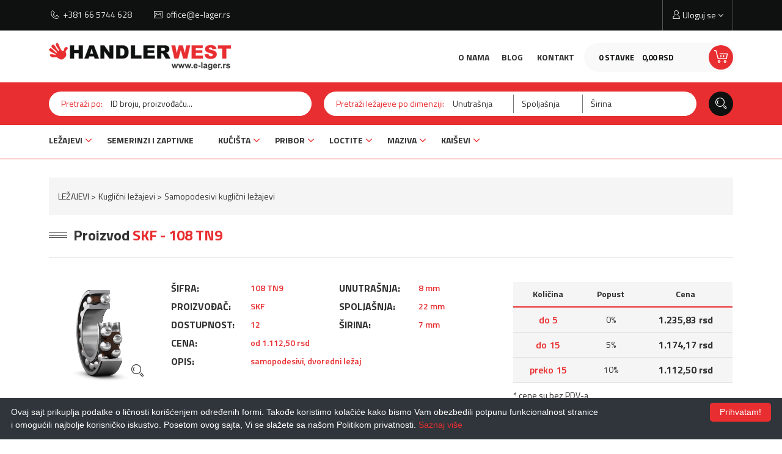

--- FILE ---
content_type: text/html; charset=UTF-8
request_url: https://www.e-lager.rs/sr/proizvod/skf-108tn9skf
body_size: 8183
content:


<!DOCTYPE html>
<html>
<head>
    <meta http-equiv="content-type" content="text/html; charset=utf-8">
    <meta name="viewport" content="width=device-width, initial-scale= 1.0, user-scalable=no">

    <!-- page title -->
    <title>
                    108 TN9 SKF ležaj, samopodesivi, dvoredni            </title>

    <!-- page description -->
    <meta name="description" content="108 TN9 SKF ležaj, Samopodesivi kuglični ležajevi, Unutrašnja: 8 mm, Spoljašnja: 22 mm, Širinia: 7 mm">

    <!-- open graph related tags -->
            <meta property="og:title" content="108 TN9 SKF ležaj, samopodesivi, dvoredni">
    
            <meta property="og:description" content="108 TN9 SKF ležaj, Samopodesivi kuglični ležajevi, Unutrašnja: 8 mm, Spoljašnja: 22 mm, Širinia: 7 mm">
    
            <meta property="og:image" content="https://www.e-lager.rs/uploads/store/categories/images/samopodesivi-kuglicni-lezajevi.webp">
    
            <meta property="og:url" content="https://www.e-lager.rs/sr/proizvod/skf-108tn9skf">
    
    <!--    <meta name="keywords" content="--><!--">-->
    <meta name="copyright" content="nbgteam">
    <meta name="Robots" content="index, follow">

    
    <link href="https://fonts.googleapis.com/css?family=Open+Sans|Raleway:400,600,700,800" rel="stylesheet">
    <link href="https://fonts.googleapis.com/css?family=Titillium+Web:300,400,600,700&amp;subset=latin-ext" rel="stylesheet">


    <!-- CSS FILES -->
    <link href="https://www.e-lager.rs/assets/css/style.css" rel="stylesheet">
    <link href="https://www.e-lager.rs/assets/css/custom.css" rel="stylesheet">

    <!--FAVICON SETTINGS-->
    <link rel="shortcut icon" href="https://www.e-lager.rs/favicon.ico?v=1769095288" type="image/x-icon"  media="all">
    <link rel="alternate" type="application/rss+xml" title="RSS" href="https://www.e-lager.rs/pages/rss/sr">

    <!-- custom header (from settings) -->
    <!-- Google tag (gtag.js) -->
<script async src="https://www.googletagmanager.com/gtag/js?id=UA-120061750-1"></script>
<script>
  window.dataLayer = window.dataLayer || [];
  function gtag(){dataLayer.push(arguments);}
  gtag('js', new Date());

  gtag('config', 'UA-120061750-1');
</script>

<!-- Google tag (gtag.js) -->
<script async src="https://www.googletagmanager.com/gtag/js?id=G-TQKQYZTRL3"></script>
<script>
  window.dataLayer = window.dataLayer || [];
  function gtag(){dataLayer.push(arguments);}
  gtag('js', new Date());

  gtag('config', 'G-TQKQYZTRL3');
</script></head>

<body>

<div class="remodal-bg"> <!--closed in footer-->

    <header id="header">
        <!--top section in header-->
        <section class="top">
            <div class="container">
                <!--left part (shop contact)-->
                <div class="contact">
                    <div id="b-header-phone"></div>
                    <div id="b-header-email"></div>
                </div>
            </div>
        </section>

        <section class="main">
            <div class="container">
                <div class="position-helper">
                    <!--left part (logo)-->
                    <div class="logo">
                        <a href="https://www.e-lager.rs/sr">
                            <p>
	<img alt="" height="45" src="https://www.e-lager.rs/uploads/useruploads/Photos/logo.png" width="298" /></p>
                        </a>
                    </div>

                    <div class="right-block">
                        <a id="responsive-menu-button" href="#sidr-main">
                            <span></span>
                            <span></span>
                            <span></span>
                            <span></span>
                        </a>
                        <div class="shop-cart">
                            <div class="c-drop-holder" data-drop="holder" id="shop-cart">
    <div class="cart-preview c-drop-trigger" data-drop="trigger">
        <div class="data">
            <span class="items-qty">0 <span>Stavke</span></span>
            <span class="total-price">0,<span class="price_decimal">00</span> <span class="price_currency">RSD</span></span>
        </div>
        <div class="cart-icon"><span class="icon icon-ShoppingCart"></span></div>
    </div>


    <div class="c-drop-content shop-cart-products" data-drop="content">
        <div class="bg-helper">
                            <div class="empty-cart"><span>Vaša korpa je prazna</span></div>
                    </div>
    </div> <!-- #shop_cart -->
</div>
                        </div>
                        <div class="user-holder">
                            <div class="account c-drop-holder" data-drop="holder">
    <a class="c-drop-trigger" data-drop="trigger">
        <span class="icon icon-User"></span>
        <span class="text">
                    Uloguj se                </span>
        <span class="fa fa-angle-down"></span>
    </a>

    <div class="c-drop-content" data-drop="content">
        <div class="content-holder">
            <div class="bg-helper">
                                    <!--user log in-->
                    <p class="heading">Uloguj se</p>
                    <div class="login-form-holder">
                        <form action="#" method="POST" class="user-login-form">
                            <div class="notification"></div>

                            <div class="input-holder">
                                <span class="icon icon-User"></span>
                                <input class="c-input"
                                       type="text"
                                       id="email-login"
                                       name="email"
                                       placeholder="Email"
                                       data-message-required="Niste uneli email"
                                       data-message-incorrect="Uneti email nije ispravan!">
                            </div>

                            <div class="input-holder">
                                <span class="icon icon-Key"></span>
                                <input class="c-input" type="password"
                                       id="password_login"
                                       name="password"
                                       placeholder="Šifra"
                                       data-message-required="Niste uneli šifru.">
                            </div>

                            <button class="btn-t1 red full-width margin" type="submit">Uloguj se</button>

                            <div class="center">
                                <div>
                                    <a href="#"
                                       class="forgotten-password"
                                       data-slide-trigger="forgotten-password">
                                        Zaboravili ste šifru?                                    </a>
                                </div>
                                <div>
                                    <a href="https://www.e-lager.rs/sr/registracija"
                                       class="register-link">
                                        Novi član? Registrujte se                                    </a>
                                </div>
                            </div>
                        </form>

                        <div id="forgot_pass" data-slide-content="forgotten-password" style="display: none;">
                            <form class="reset-password-form" action="#">
                                <div class="notification"></div>

                                <div class="input-holder">
                                    <span class="icon icon-User"></span>
                                    <input class="c-input"
                                           type="text"
                                           name="email"
                                           placeholder="Email"
                                           data-message-required="Niste uneli email"
                                           data-message-incorrect="Uneti email nije ispravan!">
                                </div>

                                <button type="submit" class="btn-t1 red full-width margin">
                                    Resetuj šifru                                </button>
                            </form>
                        </div>
                    </div>
                            </div>
        </div>
    </div>
</div>                        </div>
                    </div>

                    <div class="second-navigation">
                        <ul>
                            <li>
                                <a href="https://www.e-lager.rs/sr/o-nama">
                                    O nama</a>
                            <li>
                                <a href="https://www.e-lager.rs/sr/blog">
                                    Blog</a>
                            </li>

                            <li>
                                <a href="https://www.e-lager.rs/sr/kontakt">
                                    Kontakt                                </a>
                            </li>
                        </ul>
                    </div>
                </div>
            </div>
        </section>

        <section class="bottom">
            <section class="search">
                <div class="container">
                    <div class="search-trigger-holder">
                        <a href="#" class="search-trigger">Pretraži po šifri, nazivu, dimenziji.. <span class="icon icon-Search"></span></a>
                    </div>
                    <form action="https://www.e-lager.rs/sr/pretraga" class="search-form get-form">
                        <div class="row">
                            <div class="col-md-5">
                                <div class="search-block">
                                    <span class="title">Pretraži po:</span>
                                    <input type="text" placeholder="ID broju, proizvođaču..." name="phrase" value="">
                                </div>
                            </div>
                            <div class="col-md-7">
                                <div class="search-block search-dimension">
                                    <span class="title">Pretraži ležajeve po dimenziji:</span>
                                    <input type="text" placeholder="Unutrašnja" name="inner" value="">
                                    <input type="text" placeholder="Spoljašnja" name="external" value="">
                                    <input type="text" placeholder="Širina" name="width" value="">
                                </div>
                            </div>
                        </div>
                        <button type="submit" class="submit-form">
                            <span class="icon icon-Search mob-invisible"></span>
                            <span class="mob-visible">PRETRAŽI <span class="icon icon-Arrow"></span></span>
                        </button>
                    </form>
                </div>
            </section>

            <!--navigation-->
            <div class="navigation">
                <div class="container">
                    <nav id="navigation">
                        <ul><li><a href="https://www.e-lager.rs/sr/proizvodi/lezajevi">LEŽAJEVI</a><span class="submenu-trigger fa fa-angle-down"></span><ul><li><a href="https://www.e-lager.rs/sr/proizvodi/kuglicni-lezajevi">Kuglični ležajevi</a><span class="submenu-trigger fa fa-angle-down"></span><ul><li><a href="https://www.e-lager.rs/sr/proizvodi/radijalni-kuglicni-lezajevi">Radijalni kuglični ležajevi</a></li><li><a href="https://www.e-lager.rs/sr/proizvodi/kuglicni-lezajevi-sa-kosim-dodirom">Kuglični ležajevi sa kosim dodirom</a></li><li><a href="https://www.e-lager.rs/sr/proizvodi/kuglicni-lezajevi-sa-dodirom-u-4-tacke">Kuglični ležajevi sa dodirom u 4 tačke</a></li><li><a href="https://www.e-lager.rs/sr/proizvodi/kuglicni-lezajevi-od-nerdjajuceg-celika">Kuglični ležajevi od nerđajućeg čelika</a></li><li><a href="https://www.e-lager.rs/sr/proizvodi/samopodesivi-kuglicni-lezajevi">Samopodesivi kuglični ležajevi</a></li><li><a href="https://www.e-lager.rs/sr/proizvodi/sfericni-kuglicni-lezajevi-insert">Sferični kuglični ležajevi (Insert)</a></li><li><a href="https://www.e-lager.rs/sr/proizvodi/aksijalni-kuglicni-lezajevi">Aksijalni kuglični ležajevi</a></li></ul></li><li><a href="https://www.e-lager.rs/sr/proizvodi/iglicasti-lezajevi">Igličasti ležajevi</a></li><li><a href="https://www.e-lager.rs/sr/proizvodi/cilindricno-valjkasti-lezajevi">Cilindrično valjkasti ležajevi</a><span class="submenu-trigger fa fa-angle-down"></span><ul><li><a href="https://www.e-lager.rs/sr/proizvodi/radijalni-cilindricno-valjkasti-lezajevi">Radijalni cilindrično valjkasti ležajevi</a></li><li><a href="https://www.e-lager.rs/sr/proizvodi/aksijalni-cilindricno-valjkasti-lezajevi">Aksijalni cilindrično valjkasti ležajevi</a></li></ul></li><li><a href="https://www.e-lager.rs/sr/proizvodi/konusno-valjkasti-lezajevi">Konusno valjkasti ležajevi</a><span class="submenu-trigger fa fa-angle-down"></span><ul><li><a href="https://www.e-lager.rs/sr/proizvodi/radijalni-konusno-valjkasti-lezajevi">Radijalni konusno valjkasti ležajevi</a></li><li><a href="https://www.e-lager.rs/sr/proizvodi/aksijalni-konusno-valjkasti-lezajevi">Aksijalni konusno valjkasti ležajevi</a></li></ul></li><li><a href="https://www.e-lager.rs/sr/proizvodi/buricasti-lezajevi">Buričasti ležajevi</a><span class="submenu-trigger fa fa-angle-down"></span><ul><li><a href="https://www.e-lager.rs/sr/proizvodi/radijalni-buricasti-lezajevi">Radijalni buričasti ležajevi</a></li><li><a href="https://www.e-lager.rs/sr/proizvodi/aksijalni-buricasti-lezajevi">Aksijalni buričasti ležajevi</a></li></ul></li><li><a href="https://www.e-lager.rs/sr/proizvodi/klizni-lezajevi">Klizni ležajevi</a><span class="submenu-trigger fa fa-angle-down"></span><ul><li><a href="https://www.e-lager.rs/sr/proizvodi/zglobni-klizni-lezajevi">Zglobni-klizni ležajevi</a></li><li><a href="https://www.e-lager.rs/sr/proizvodi/zglobne-glave">Zglobne glave</a></li><li><a href="https://www.e-lager.rs/sr/proizvodi/klizne-caure">Klizne čaure</a></li></ul></li><li><a href="https://www.e-lager.rs/sr/proizvodi/super-precizni-lezajevi">Super precizni ležajevi</a></li><li><a href="https://www.e-lager.rs/sr/proizvodi/potporni-lezajevi">Potporni ležajevi</a></li><li><a href="https://www.e-lager.rs/sr/proizvodi/carb-lezajevi">CARB ležajevi</a></li><li><a href="https://www.e-lager.rs/sr/proizvodi/linearni-lezajevi">Linearni ležajevi</a></li></ul></li><li><a href="https://www.e-lager.rs/sr/proizvodi/semerinzi-i-zaptivke">SEMERINZI I ZAPTIVKE</a></li><li><a href="https://www.e-lager.rs/sr/proizvodi/kucista">KUĆIŠTA</a><span class="submenu-trigger fa fa-angle-down"></span><ul><li><a href="https://www.e-lager.rs/sr/proizvodi/kucista-bez-ugradjenih-lezaja">Kućišta bez ugrađenih ležaja</a></li><li><a href="https://www.e-lager.rs/sr/proizvodi/kucista-sa-ugradjenim-lezajevima">Kućišta sa ugrađenim ležajevima</a></li></ul></li><li><a href="https://www.e-lager.rs/sr/proizvodi/pribor">PRIBOR</a><span class="submenu-trigger fa fa-angle-down"></span><ul><li><a href="https://www.e-lager.rs/sr/proizvodi/mast-za-lezajeve-skf">Mast za ležajeve SKF</a></li><li><a href="https://www.e-lager.rs/sr/proizvodi/hilzne">Hilzne </a></li><li><a href="https://www.e-lager.rs/sr/proizvodi/navrtke">Navrtke</a></li><li><a href="https://www.e-lager.rs/sr/proizvodi/osiguravajuci-prstenovi">Osiguravajući prstenovi</a></li><li><a href="https://www.e-lager.rs/sr/proizvodi/poklopci">Poklopci</a></li><li><a href="https://www.e-lager.rs/sr/proizvodi/osiguraci">Osigurači</a></li><li><a href="https://www.e-lager.rs/sr/proizvodi/beta-osiguraci">Beta osigurači</a></li><li><a href="https://www.e-lager.rs/sr/proizvodi/kalibrisani-podmetaci">Kalibrisani podmetači</a></li><li><a href="https://www.e-lager.rs/sr/proizvodi/elasticne-civije">Elastične čivije</a></li></ul></li><li><a href="https://www.e-lager.rs/sr/proizvodi/loctite">LOCTITE</a><span class="submenu-trigger fa fa-angle-down"></span><ul><li><a href="https://www.e-lager.rs/sr/proizvodi/osiguranje-navoja">Osiguranje navoja</a></li><li><a href="https://www.e-lager.rs/sr/proizvodi/zaptivanje-navoja">Zaptivanje navoja</a></li><li><a href="https://www.e-lager.rs/sr/proizvodi/zaptivanje-ravnih-povrsina">Zaptivanje ravnih površina</a></li><li><a href="https://www.e-lager.rs/sr/proizvodi/ucvrscivanje">Učvršćivanje</a></li><li><a href="https://www.e-lager.rs/sr/proizvodi/lepak-za-trenutno-lepljenje">Lepak za trenutno lepljenje</a></li><li><a href="https://www.e-lager.rs/sr/proizvodi/lepkovi-koji-ocvrscavaju-pomocu-svetlosti">Lepkovi koji očvršćavaju pomoću svetlosti</a></li><li><a href="https://www.e-lager.rs/sr/proizvodi/strukturalno-lepljenje">Strukturalno lepljenje</a></li><li><a href="https://www.e-lager.rs/sr/proizvodi/dvokomponentni-epoksidni">Dvokomponentni epoksidni</a></li><li><a href="https://www.e-lager.rs/sr/proizvodi/zastitni-premazi-i-smese">Zaštitni premazi i smese</a></li><li><a href="https://www.e-lager.rs/sr/proizvodi/proizvodi-za-ciscenje">Proizvodi za čišćenje</a></li><li><a href="https://www.e-lager.rs/sr/proizvodi/podmazivanje-i-zastita">Podmazivanje i zaštita</a></li><li><a href="https://www.e-lager.rs/sr/proizvodi/prajmeri-i-tretman-povrsina">Prajmeri i tretman površina</a></li><li><a href="https://www.e-lager.rs/sr/proizvodi/epoksidni-lepkovi">Epoksidni lepkovi</a></li></ul></li><li><a href="https://www.e-lager.rs/sr/proizvodi/maziva">MAZIVA</a><span class="submenu-trigger fa fa-angle-down"></span><ul><li><a href="https://www.e-lager.rs/sr/proizvodi/industrija">Industrija</a><span class="submenu-trigger fa fa-angle-down"></span><ul><li><a href="https://www.e-lager.rs/sr/proizvodi/hidraulicna-ulja-i-tecnosti">Hidraulicna ulja i tecnosti</a></li><li><a href="https://www.e-lager.rs/sr/proizvodi/reduktorska-ulja">Reduktorska ulja</a></li><li><a href="https://www.e-lager.rs/sr/proizvodi/sredstva-za-zastitu-od-korozije">Sredstva za zastitu od korozije</a></li><li><a href="https://www.e-lager.rs/sr/proizvodi/ulja-za-gasne-motore">Ulja za gasne motore</a></li><li><a href="https://www.e-lager.rs/sr/proizvodi/ulja-za-klizne-staze">Ulja za klizne staze</a></li><li><a href="https://www.e-lager.rs/sr/proizvodi/ulja-za-kompresore">Ulja za kompresore</a></li><li><a href="https://www.e-lager.rs/sr/proizvodi/ulja-za-lance">Ulja za lance</a></li><li><a href="https://www.e-lager.rs/sr/proizvodi/ulja-za-tekstilnu-industriju">Ulja za tekstilnu industriju</a></li><li><a href="https://www.e-lager.rs/sr/proizvodi/sredstva-za-obradu-metala">Sredstva za obradu metala</a></li><li><a href="https://www.e-lager.rs/sr/proizvodi/ostali-proizvodi-za-industriju">Ostali proizvodi za industriju</a></li></ul></li><li><a href="https://www.e-lager.rs/sr/proizvodi/automotiv">Automotiv</a><span class="submenu-trigger fa fa-angle-down"></span><ul><li><a href="https://www.e-lager.rs/sr/proizvodi/motorna-ulja-za-komercijalna-vozila">Motorna ulja za komercijalna vozila</a></li><li><a href="https://www.e-lager.rs/sr/proizvodi/motorna-ulja-za-motocikle-2t-i-4t">Motorna ulja za motocikle 2T i 4T</a></li><li><a href="https://www.e-lager.rs/sr/proizvodi/motorna-ulja-za-putnicka-vozila">Motorna ulja za putnicka vozila</a></li><li><a href="https://www.e-lager.rs/sr/proizvodi/tecnosti-za-kocione-sisteme">Tecnosti za kocione sisteme</a></li><li><a href="https://www.e-lager.rs/sr/proizvodi/tecnosti-za-rashladne-sisteme">Tecnosti za rashladne sisteme</a></li><li><a href="https://www.e-lager.rs/sr/proizvodi/ulja-za-menjace">Ulja za menjace</a><span class="submenu-trigger fa fa-angle-down"></span><ul><li><a href="https://www.e-lager.rs/sr/proizvodi/automatski-menjaci">Automatski menjaci</a></li><li><a href="https://www.e-lager.rs/sr/proizvodi/rucni-menjaci">Rucni menjaci</a></li></ul></li><li><a href="https://www.e-lager.rs/sr/proizvodi/univerzalna-ulja-za-poljoprivredu">Univerzalna ulja za poljoprivredu</a></li><li><a href="https://www.e-lager.rs/sr/proizvodi/ostali-proizvodi-za-vozila">Ostali proizvodi za vozila</a></li></ul></li><li><a href="https://www.e-lager.rs/sr/proizvodi/masti">Masti</a><span class="submenu-trigger fa fa-angle-down"></span><ul><li><a href="https://www.e-lager.rs/sr/proizvodi/masti-za-centralno-podmazivanje">Masti za centralno podmazivanje</a></li><li><a href="https://www.e-lager.rs/sr/proizvodi/masti-za-lezajeve">Masti za lezajeve</a></li><li><a href="https://www.e-lager.rs/sr/proizvodi/specijalne-masti">Specijalne masti</a></li><li><a href="https://www.e-lager.rs/sr/proizvodi/univerzalne-masti">Univerzalne masti</a></li></ul></li></ul></li><li><a href="https://www.e-lager.rs/sr/proizvodi/kaisevi">KAIŠEVI</a><span class="submenu-trigger fa fa-angle-down"></span><ul><li><a href="https://www.e-lager.rs/sr/proizvodi/klinasti">KLINASTI</a></li></ul></li></ul>                    </nav>
                </div>
            </div>
        </section>

    </header>

<section class="product-page">

            <div class="container">
            <section class="breadcrumbs">
                <ul><li><a href="https://www.e-lager.rs/sr/proizvodi/lezajevi">LEŽAJEVI</a></li><li><a href="https://www.e-lager.rs/sr/proizvodi/kuglicni-lezajevi">Kuglični ležajevi</a></li><li><a href="https://www.e-lager.rs/sr/proizvodi/samopodesivi-kuglicni-lezajevi">Samopodesivi kuglični ležajevi</a></li></ul>
            </section>
        </div>
    
    <section class="product-details" data-product="holder">
        <div class="container">

            <div class="page-title-holder">
                <div class="section-title-t2">
                    <h2>
                        <span></span>
                        <div class="text">Proizvod <span class="color">SKF - 108 TN9</span></div>
                    </h2>
                </div>
            </div>

            <div class="product-data-holder">
                <div class="row">

                    <div class="col-lg-2">
                                                    <div class="image-border m-link">
                                <img src="https://www.e-lager.rs/uploads/store/products/images/SKF-self-aligning-ball-bearing-2210-ETN9.png"
                                     class="product-img" alt="108 TN9 SKF|SKF 108 TN9"
                                     data-remodal-target="modal-product-image">
                                <span class="icon icon-Search mob-invisible"></span>
                            </div>
                        
                        <div data-remodal-id="modal-product-image" class="modal-product-image">
                            <button data-remodal-action="close" class="remodal-close"></button>
                            <img src="https://www.e-lager.rs/uploads/store/products/images/SKF-self-aligning-ball-bearing-2210-ETN9.png" class="product-img" alt="108 TN9 SKF|SKF 108 TN9"
                                 data-remodal-target="modal-product-image">
                        </div>

                                                    <div class="">
                                <a href="http://www.skf.com/productcatalogue/opcprodlink.html?lang=en&imperial=false&prodid=108 TN9" class="btn-t1 link-out" target="_blank" >Tehnički detalji <span class="icon icon-Arrow link-i"></span></a>
                            </div>
                                            </div>
                    
                    

                    <div class="col-lg-6">
                        <div class="col-sm-6 col-lg-6">                        
                            <div class="product-data-item">
                                <span class="product-data-item-title">ŠIFRA:</span>
                                <span class="product-data-item-value">108 TN9</span>
                            </div>
                            <div class="product-data-item">
                                <span class="product-data-item-title">PROIZVOĐAČ:</span>
                                <span class="product-data-item-value">SKF</span>
                            </div>

                            <div class="product-data-item">
                                <span class="product-data-item-title">DOSTUPNOST:</span>
                                <span class="product-data-item-value">12</span>
                            </div>
                            <div class="product-data-item">
                                <span class="product-data-item-title">CENA:</span>
                                <span class="product-data-item-value">od
                                    1.112,50                                    rsd</span>
                            </div>
                            

                                                    </div>

                        <div class="col-sm-6 col-lg-6">
                                                                                                <div class="product-data-item">
                                        <span class="product-data-item-title">UNUTRAŠNJA:</span>
                                        <span class="product-data-item-value">8 mm</span>
                                    </div>
                                                                                                    <div class="product-data-item">
                                        <span class="product-data-item-title">SPOLJAŠNJA:</span>
                                        <span class="product-data-item-value">22 mm</span>
                                    </div>
                                                                                                    <div class="product-data-item">
                                        <span class="product-data-item-title">ŠIRINA:</span>
                                        <span class="product-data-item-value">7 mm</span>
                                    </div>
                                                                                                                </div>
                                                    <div class="col-lg-12">                       
                                <div class="product-data-item">
                                    <span class="product-data-item-title">OPIS:</span>
                                    <span class="product-data-item-value"> 
                                                                                    samopodesivi, dvoredni                                         
                                                                                    ležaj                                                                            </span>
                                </div>
                            </div>
                        
                    </div>

                                            <div class="col-md-12 col-lg-4">
                            <table class="product-data-table">
                                <tr>
                                    <th>Količina</th>
                                    <th>Popust</th>
                                    <th>Cena</th>
                                </tr>
                                <tr>
                                    <td>do 5</td>
                                    <td>0%</td>
                                    <td>1.235,83 rsd</td>
                                </tr>
                                <tr>
                                    <td>do 15</td>
                                    <td>5%</td>
                                    <td>1.174,17 rsd</td>
                                </tr>
                                <tr>
                                    <td>preko 15</td>
                                    <td>10%</td>
                                    <td>1.112,50 rsd</td>
                                </tr>
                        
                            </table>
                            <div style="text-align: left;">
                                <p>* cene su bez PDV-a</p>
                            </div>
                        </div>
                            
                </div>

            </div>

            <div class="product-options-holder">

                <form action="#" method="POST" autocomplete="off" class="add-to-cart-form">
                    <input type="hidden" name="product_id" value="281">
                    <input type="hidden" name="lang" value="sr">

                    <div class="row">
                        <div class="col-xs-6 col-md-3 col-xl-2">
                            <a href=""
                               class="add-to-wishlist btn-icon gray"
                               data-id="281"
                               data-lang="sr">
                                <span aria-hidden="true" class="icon icon-Briefcase black"></span>
                                Ubaci u listu želja                            </a>
                        </div>
                        <div class="col-xs-6 col-md-3 col-xl-2">
                            <a href="" class="send-to-friend btn-icon gray" data-remodal-target="modal-send-friend">
                                <span aria-hidden="true" class="icon icon-Mail black"></span>
                                Pošalji prijatelju                            </a>
                        </div>
                        <div class="col-xs-6 col-md-3 col-xl-2">
                            <div class="product-counter-holder">
                                <!--product counter-->
                                <div class="counter-holder">
                                    <span class="title">Količina:</span>
                                    <div class="product-counter">
                                        <input id="amount-product-page"
                                               class="amount_product_page"
                                               type="text"
                                               name="amount"
                                               value="1"
                                               readonly="readonly"
                                               data-price-5="<span>
                                                1.235,83 rsd
                                                </span>"
                                               data-price-15="<span>1.174,17 rsd</span>"
                                               data-price-15-plus="<span>1.112,50 rsd</span>">
                                        <div class="product-counter-trigger addQuantity"
                                             data-counter-step="1"
                                             data-counter-type="add"
                                             data-counter-field=".amount_product_page">
                                            +
                                        </div>
                                        <div class="product-counter-trigger minusQuantity"
                                             data-counter-step="1"
                                             data-counter-type="minus"
                                             data-counter-field=".amount_product_page">
                                            -
                                        </div>
                                    </div>
                                </div>
                            </div>
                        </div>
                        <div class="col-xs-6 col-md-3 col-xl-2">
                            <div class="price-holder">
                                <span>
                                    1.235,83 rsd
                                </span>
                            </div>
                        </div>
                        <div class="col-xs-12 col-xl-4">
                            <button type="submit" class="large-button btn-icon black">
                                <span class="icon icon-ShoppingCart red"></span>
                                Ubaci u korpu                            </button>
                        </div>
                    </div>

                </form>
            </div>

            <div class="social-links-holder">
                <span class="block-title">Podeli ovaj proizvod:</span>
                <!--social links-->
                <ul class="social-links">
                    <li><a href="https://www.facebook.com/sharer/sharer.php?u=https%3A%2F%2Fwww.e-lager.rs%2Fsr%2Fproizvod%2Fskf-108tn9skf" title="Share on Facebook" target="_blank" onclick="window.open('https://www.facebook.com/sharer/sharer.php?u=' + encodeURIComponent(document.URL) + '&t=' + encodeURIComponent(document.URL)); return false;"><span class="fa fa-facebook"></span></a></li>
                    <li><a href="https://twitter.com/intent/tweet?source=https%3A%2F%2Fwww.e-lager.rs%2Fsr%2Fproizvod%2Fskf-108tn9skf" target="_blank" title="Tweet" onclick="window.open('https://twitter.com/intent/tweet?text=' + encodeURIComponent(document.title) + ':%20'  + encodeURIComponent(document.URL)); return false;"><span class="fa fa-twitter"></span></a></li>
                    <li><a href="https://plus.google.com/share?url=https%3A%2F%2Fwww.e-lager.rs%2Fsr%2Fproizvod%2Fskf-108tn9skf" target="_blank" title="Share on Google+" onclick="window.open('https://plus.google.com/share?url=' + encodeURIComponent(document.URL)); return false;"><span class="fa fa-google-plus"></span></a></li>
                    <li><a href="http://pinterest.com/pin/create/button/?url=https%3A%2F%2Fwww.e-lager.rs%2Fsr%2Fproizvod%2Fskf-108tn9skf&description=" target="_blank" title="Pin it" onclick="window.open('http://pinterest.com/pin/create/button/?url=' + encodeURIComponent(document.URL) + '&description=' +  encodeURIComponent(document.title)); return false;"><span class="fa fa-pinterest-p"></span></a></li>
                </ul>
            </div>

        </div>
    </section>

    
            <section class="related-products">
            <div class="container">
                <div class="row">
                    <div class="col-xl-8 push-xl-2">
                        <div class="section-title-t1">
                            <h2>
                                <span></span>
                                <div class="text"><span class="color">SLIČNI</span> PROIZVODI</div>
                                <span></span>
                            </h2>
                        </div>

                        <div>
                                <table class="products-table">
        <thead>
        <tr>
            <th class="id">Oznaka</th>
            <th class="manufacturer">Proizvođač</th>
            <th class="dimensions">Dimenzije</th>
            <th class="available">Dostupno</th>
            <th class="qty">Količina</th>
            <th class="price">Cena bez PDV-a</th>
            <th class="options">Pogledaj/Korpa</th>
        </tr>
        </thead>
        <tbody>
            <tr>
    <td class="id" data-field-name="Oznaka"><a href="https://www.e-lager.rs/sr/proizvod/skf-108tn9-c3skf">108 TN9/C3</a></td>
    <td class="manufacturer" data-field-name="Proizvođač">SKF</td>
    <td class="dimensions" data-field-name="Dimenzije/Težina">8 x 22 x 7 mm</td>
    <td class="available red" data-field-name="Dostupno">0</td>
    <td class="qty" data-field-name="Količina">
        <div class="product-counter">
            <input id="10709-counter"
                   name="amount"
                   class="amount_product_page"
                   type="text"
                   name="amount" value="1"
                   readonly="readonly">

            <div class="product-counter-trigger addQuantity"
                data-counter-step="1"
                data-counter-type="add"
                data-counter-field="#10709-counter">
                +
            </div>
            <div class="product-counter-trigger minusQuantity"
                data-counter-step="1"
                data-counter-type="minus"
                data-counter-field="#10709-counter">
                -
            </div>
        </div>
    </td>
    <td class="price" data-field-name="Cena bez PDV-a">350,00</td>
    <td class="options" data-field-name="Pogledaj/Korpa">
        <a class="product-link icon icon-Arrow" href="https://www.e-lager.rs/sr/proizvod/skf-108tn9-c3skf"></a>
        <a class="quick-view-link icon icon-Eye expand"
           data-id="10709"
           data-lang="sr"
           href="#"></a>
        <a class="cart-link icon icon-ShoppingCart add-to-cart-list" data-id="10709" data-lang="sr"></a>
    </td>
</tr>
<tr>
    <td class="id" data-field-name="Oznaka"><a href="https://www.e-lager.rs/sr/proizvod/skf-108x140x15hmsa10rgskf">108x140x15 HMSA10 RG</a></td>
    <td class="manufacturer" data-field-name="Proizvođač">SKF</td>
    <td class="dimensions" data-field-name="Dimenzije/Težina">108 x 140 x 15 mm</td>
    <td class="available " data-field-name="Dostupno">16</td>
    <td class="qty" data-field-name="Količina">
        <div class="product-counter">
            <input id="29214-counter"
                   name="amount"
                   class="amount_product_page"
                   type="text"
                   name="amount" value="1"
                   readonly="readonly">

            <div class="product-counter-trigger addQuantity"
                data-counter-step="1"
                data-counter-type="add"
                data-counter-field="#29214-counter">
                +
            </div>
            <div class="product-counter-trigger minusQuantity"
                data-counter-step="1"
                data-counter-type="minus"
                data-counter-field="#29214-counter">
                -
            </div>
        </div>
    </td>
    <td class="price" data-field-name="Cena bez PDV-a">855,00</td>
    <td class="options" data-field-name="Pogledaj/Korpa">
        <a class="product-link icon icon-Arrow" href="https://www.e-lager.rs/sr/proizvod/skf-108x140x15hmsa10rgskf"></a>
        <a class="quick-view-link icon icon-Eye expand"
           data-id="29214"
           data-lang="sr"
           href="#"></a>
        <a class="cart-link icon icon-ShoppingCart add-to-cart-list" data-id="29214" data-lang="sr"></a>
    </td>
</tr>
<tr>
    <td class="id" data-field-name="Oznaka"><a href="https://www.e-lager.rs/sr/proizvod/skf-108x140x15hmsa10vskf">108x140x15 HMSA10 V</a></td>
    <td class="manufacturer" data-field-name="Proizvođač">SKF</td>
    <td class="dimensions" data-field-name="Dimenzije/Težina">108 x 140 x 15 mm</td>
    <td class="available " data-field-name="Dostupno">5</td>
    <td class="qty" data-field-name="Količina">
        <div class="product-counter">
            <input id="29215-counter"
                   name="amount"
                   class="amount_product_page"
                   type="text"
                   name="amount" value="1"
                   readonly="readonly">

            <div class="product-counter-trigger addQuantity"
                data-counter-step="1"
                data-counter-type="add"
                data-counter-field="#29215-counter">
                +
            </div>
            <div class="product-counter-trigger minusQuantity"
                data-counter-step="1"
                data-counter-type="minus"
                data-counter-field="#29215-counter">
                -
            </div>
        </div>
    </td>
    <td class="price" data-field-name="Cena bez PDV-a">3.122,50</td>
    <td class="options" data-field-name="Pogledaj/Korpa">
        <a class="product-link icon icon-Arrow" href="https://www.e-lager.rs/sr/proizvod/skf-108x140x15hmsa10vskf"></a>
        <a class="quick-view-link icon icon-Eye expand"
           data-id="29215"
           data-lang="sr"
           href="#"></a>
        <a class="cart-link icon icon-ShoppingCart add-to-cart-list" data-id="29215" data-lang="sr"></a>
    </td>
</tr>
<tr>
    <td class="id" data-field-name="Oznaka"><a href="https://www.e-lager.rs/sr/proizvod/skf-108x170x15hmsa10rgskf">108x170x15 HMSA10 RG</a></td>
    <td class="manufacturer" data-field-name="Proizvođač">SKF</td>
    <td class="dimensions" data-field-name="Dimenzije/Težina">108 x 170 x 15 mm</td>
    <td class="available " data-field-name="Dostupno">28</td>
    <td class="qty" data-field-name="Količina">
        <div class="product-counter">
            <input id="29216-counter"
                   name="amount"
                   class="amount_product_page"
                   type="text"
                   name="amount" value="1"
                   readonly="readonly">

            <div class="product-counter-trigger addQuantity"
                data-counter-step="1"
                data-counter-type="add"
                data-counter-field="#29216-counter">
                +
            </div>
            <div class="product-counter-trigger minusQuantity"
                data-counter-step="1"
                data-counter-type="minus"
                data-counter-field="#29216-counter">
                -
            </div>
        </div>
    </td>
    <td class="price" data-field-name="Cena bez PDV-a">1.170,83</td>
    <td class="options" data-field-name="Pogledaj/Korpa">
        <a class="product-link icon icon-Arrow" href="https://www.e-lager.rs/sr/proizvod/skf-108x170x15hmsa10rgskf"></a>
        <a class="quick-view-link icon icon-Eye expand"
           data-id="29216"
           data-lang="sr"
           href="#"></a>
        <a class="cart-link icon icon-ShoppingCart add-to-cart-list" data-id="29216" data-lang="sr"></a>
    </td>
</tr>
<tr>
    <td class="id" data-field-name="Oznaka"><a href="https://www.e-lager.rs/sr/proizvod/skf-108x170x15hmsa10vskf">108x170x15 HMSA10 V</a></td>
    <td class="manufacturer" data-field-name="Proizvođač">SKF</td>
    <td class="dimensions" data-field-name="Dimenzije/Težina">108 x 170 x 15 mm</td>
    <td class="available " data-field-name="Dostupno">4</td>
    <td class="qty" data-field-name="Količina">
        <div class="product-counter">
            <input id="29217-counter"
                   name="amount"
                   class="amount_product_page"
                   type="text"
                   name="amount" value="1"
                   readonly="readonly">

            <div class="product-counter-trigger addQuantity"
                data-counter-step="1"
                data-counter-type="add"
                data-counter-field="#29217-counter">
                +
            </div>
            <div class="product-counter-trigger minusQuantity"
                data-counter-step="1"
                data-counter-type="minus"
                data-counter-field="#29217-counter">
                -
            </div>
        </div>
    </td>
    <td class="price" data-field-name="Cena bez PDV-a">3.820,83</td>
    <td class="options" data-field-name="Pogledaj/Korpa">
        <a class="product-link icon icon-Arrow" href="https://www.e-lager.rs/sr/proizvod/skf-108x170x15hmsa10vskf"></a>
        <a class="quick-view-link icon icon-Eye expand"
           data-id="29217"
           data-lang="sr"
           href="#"></a>
        <a class="cart-link icon icon-ShoppingCart add-to-cart-list" data-id="29217" data-lang="sr"></a>
    </td>
</tr>
        </tbody>
    </table>
                        </div>
                    </div>
                </div>
            </div>
        </section>
    </section>

<footer>
    <div class="top">
        <div class="container">
            <div class="row">
                <div class="col-lg-6">
                    <div class="row">
                        <div id="b-footer-about" class="col-sm-6 foo-block"></div>

                        <div class="col-sm-6 foo-block">
                            <h3>Brzi linkovi</h3>
                            <div id="n-footer-links1">
                                <ul><li><a href="https://www.e-lager.rs/sr/proizvodi/lezajevi">LEŽAJEVI</a></li><li><a href="https://www.e-lager.rs/sr/proizvodi/semerinzi-i-zaptivke">SEMERINZI I ZAPTIVKE</a></li><li><a href="https://www.e-lager.rs/sr/proizvodi/kucista">KUĆIŠTA</a></li><li><a href="https://www.e-lager.rs/sr/proizvodi/pribor">PRIBOR</a></li><li><a href="https://www.e-lager.rs/sr/proizvodi/loctite">LOCTITE</a></li><li><a href="https://www.e-lager.rs/sr/proizvodi/maziva">MAZIVA</a></li><li><a href="https://www.e-lager.rs/sr/proizvodi/kaisevi">KAIŠEVI</a></li></ul>                            </div>
                        </div>
                    </div>
                </div>
                <div class="col-lg-6">
                    <div class="row">
                        <div class="col-sm-6 foo-block">
                            <h3>Opšte informacije</h3>
                            <div id="n-footer-links2">
                                <ul><li><a href="https://www.e-lager.rs/sr/informacije-o-dostavi">Informacije o dostavi</a></li><li><a href="https://www.e-lager.rs/sr/uslovi-koriscenja">Uslovi korišćenja</a></li><li><a href="https://www.e-lager.rs/sr/o-nama">O nama</a></li><li><a href="https://www.e-lager.rs/sr/politika-privatnosti">Politika privatnosti</a></li><li><a href="https://www.e-lager.rs/sr/cesto-postavljana-pitanja">Često postavljana pitanja</a></li><li><a href="https://www.e-lager.rs/sr/blog">Blog</a></li><li><a href="https://www.e-lager.rs/sr/kontakt">Kontakt</a></li></ul>                            </div>
                        </div>
                        <div id="b-footer-contact" class="col-sm-6 foo-block"></div>
                    </div>
                </div>

            </div>
        </div>
    </div>
    <div class="bottom">
        <div class="container">
            <span class="copyright">© 2018 - 2026 | <a href="https://www.e-lager.rs/"> E-LAGER</a>. Sva prava zadržana.</span>
            <a href="http://www.nbgcommerce.com" title="Izdrada Internet prodavnice" target="_blank">
                Izdrada Internet prodavnice</a>, 
            <a href="https://www.nbgcreator.com/izrada-web-sajta" target="_blank" title="Izrada web sajta" class="powerby">Izrada sajta</a>, 
            <a href="https://www.nbgcreator.com/izrada-mobilnih-aplikacija" target="_blank" title="Izrada mobilnih aplikacija" class="powerby">Izrada mobilnih aplikacija</a> i
            <a href="https://www.nbgcreator.com/seo-optimizacija-sajta" target="_blank" title="SEO optimizacija sajta" class="powerby">SEO optimizacija sajta</a>
            - *nbgteam.com
        </div>
    </div>
    <div class="phone-viber-block">
        <div class="phone-block">
            <a href="tel:+381665744628"><i class="fa fa-volume-control-phone" aria-hidden="true"></i>Pozovite nas</a>
        </div>
        <div class="top-block">
            <a id="to-top"></a> <!-- Back to top button -->
        </div>
        <div class="viber-block">
            <a href="viber://add?number=%2B381665744628"><i class="fa fa-whatsapp" aria-hidden="true"></i>Pišite na viber</a>
        </div>
    </div>
</footer>

</div>

<div class="remodal" data-remodal-id="modal" data-remodal-name="">
    <button data-remodal-action="close" class="remodal-close"></button>
    <div class="modal-text">

    </div>
    <br>
    <div class="two-options-buttons">
        <button data-remodal-action="cancel" class="btn-t1 red btn-cancel">
            Ne, odustani        </button>
        <button data-remodal-action="confirm" class="btn-t1">
            Da, potvrdi        </button>
    </div>

    <button data-remodal-action="confirm" class="btn-t1 one-option-button">
        U redu    </button>
</div>

<div data-remodal-id="modal-send-friend" class="modal-send-to-friend">
    <button data-remodal-action="close" class="remodal-close"></button>

    <form class="send-to-friend">
        <div class="section-title-t2">
            <h2>
                <span></span>
                <div class="text">Pošaljite prijatelju</div>
            </h2>
        </div>
        <div class="row">
            <div class="col-md-3 col-lg-4">
                <label class="mandatory c-input-label">Email:</label>
            </div>
            <div class="col-md-9 col-lg-8">
                <input type="text" class="c-input"/>
            </div>
        </div>
        <div class="row">
            <div class="col-md-3 col-lg-4">
                <label class="mandatory c-input-label">Poruka:</label>
            </div>
            <div class="col-md-9 col-lg-8">
                <textarea class="c-textarea"></textarea>
            </div>
        </div>
        <div class="row">
            <div class="col-md-3 col-lg-4">
            </div>
            <div class="col-md-9 col-lg-8">
                <button type="submit" class="btn-icon black full-width margin">
                    <span class="icon icon-Arrow red"></span>
                    Pošalji
                </button>
            </div>
        </div>
    </form>
</div>

<div class="ma-modal js-ma-modal">
    <div class="ma-modal-content js-ma-modal-content">

    </div>
</div>

<div class="js-terms-modal" style="display: none;">
    <a href="" class="ma-close js-close-ma-modal"><span class="fa fa-times"></span></a>

    <h2 class="ma-modal-title">Naslov</h2>

    <div style="height: 100%; position: relative">
        <div class="text-editor scroll-holder">
            Text
        </div>
    </div>
</div>


<div id="product_quick_view_div" style="display:none;"></div>

<!-- server dependet javascript -->
<script type="text/javascript">
    var BASE_URL = "https://www.e-lager.rs/",
        SITE_URL = "https://www.e-lager.rs/",
        LANG = "sr";
</script><!--jquery-->
<script src="https://www.e-lager.rs/assets/bower_components/jquery/dist/jquery.min.js"></script>
<!--jquery ui-->
<script src="https://www.e-lager.rs/assets/bower_components/jquery-ui/jquery-ui.min.js"></script>
<script src="https://www.e-lager.rs/assets/no_bower_components/jquery.ui.touch-punch.min.js"></script>
<!--bootstrap-->
<script src="https://www.e-lager.rs/assets/bower_components/bootstrap/js/tab.js"></script>
<!--sidr-->
<script src="https://www.e-lager.rs/assets/bower_components/sidr/dist/jquery.sidr.min.js"></script>
<!--slick-->
<script src="https://www.e-lager.rs/assets/bower_components/slick-carousel/slick/slick.js"></script>
<!--lightbox-->
<script src="https://www.e-lager.rs/assets/no_bower_components/lightbox2-master/dist/js/lightbox.min.js"></script>
<!--glasscase-->
<script src="https://www.e-lager.rs/assets/no_bower_components/glasscase/js/modernizr.custom.js"></script>
<script src="https://www.e-lager.rs/assets/no_bower_components/glasscase/js/jquery.glasscase.js"></script>
<!--scrollbar-->
<script src="https://www.e-lager.rs/assets/no_bower_components/scrollbar/jquery.scrollbar.js"></script>
<!--blazy-->
<script src="https://www.e-lager.rs/assets/bower_components/bLazy/blazy.min.js"></script>
<!--reModal-->
<script src="https://www.e-lager.rs/assets/bower_components/remodal/dist/remodal.js"></script>
<!--theme-->
<script src="https://www.e-lager.rs/assets/js/theme.js"></script>
<!-- global js -->
<script type="text/javascript" src="https://www.e-lager.rs/assets/js/global.js"></script>
<!-- google recaptcha -->
<script type="text/javascript">
    var captchaWidget = null;
    var captchaWidgetNewsletter = null;

    var CaptchaCallback = function() {
        if ($("#recaptcha-holder").length) {
            captchaWidget = grecaptcha.render("recaptcha-holder", {
                "sitekey" : "6Le8NVoUAAAAAOWED6lfoZERb3tZeKcq--PQKDJs"
            });
        }

        if ($("#recaptcha-holder-newsletter").length) {
            captchaWidget = grecaptcha.render("recaptcha-holder-newsletter", {
                "sitekey" : "6Le8NVoUAAAAAOWED6lfoZERb3tZeKcq--PQKDJs"
            });
        }
    };
</script>
<script src="https://www.google.com/recaptcha/api.js?onload=CaptchaCallback&render=explicit&hl=sr" async defer></script>

<!--<script>-->
<!--    $("body").on("click", ".expand", function (e) {-->
<!--        e.preventDefault();-->
<!--        $('#product_quick_view_div').fadeIn();-->
<!--    });-->
<!--</script>-->
<!--<script src="--><!--"></script>-->

<!-- custom footer (from settings) -->



<script type="text/javascript" id="cookieinfo"
        src="https://www.e-lager.rs/assets/js/cookieinfo.min.js"
        data-bg="#2F353B"
        data-fg="#FFFFFF"
        data-link="#E82E30"
        data-divlinkbg="#E82E30"
        data-divlink="#FFFFFF"
        data-cookie="CookieInfoScript"
        data-text-align="left"
        data-message="Ovaj sajt prikuplja podatke o ličnosti korišćenjem određenih formi. Takođe koristimo kolačiće kako bismo Vam obezbedili potpunu funkcionalnost stranice <br>
i omogućili najbolje korisničko iskustvo. Posetom ovog sajta, Vi se slažete sa našom Politikom privatnosti."
        data-linkmsg="Saznaj više"
        data-close-text="Prihvatam!"
        data-moreinfo="https://www.e-lager.rs/sr/politika-privatnosti"
>
</script>

</body>
</html>


--- FILE ---
content_type: text/css
request_url: https://www.e-lager.rs/assets/css/custom.css
body_size: 526
content:
/* CUSTOM CSS STYLE */

body {
    font-family: 'Titillium Web', sans-serif;
}
.product-options .product-name{margin-bottom: 15px;}
.product-options .description, .product-options .dimensions, .product-options .price-block{margin-bottom: 10px;}
.product-options .block-title{text-transform: uppercase; font-size: 1rem; font-weight: 700;}
.product-options .description-text{}

.product-options .dimensions span{text-transform: uppercase; font-size: 1rem; font-weight: 700; display: inline-block; }
.product-options .dimensions span.dimension-value{text-transform: none; color: #E82E30;}

.product-options .price-block .price{font-weight: 700; font-size: 1.125rem;color: #E82E30;}

.modal-text a{text-decoration: underline;}
.modal-text a:hover{color: #E82E30;}

.recommended-products{margin-bottom: 70px;}
.recommended-products .block-title{font-weight: 700; font-size: 1rem; padding-bottom: 10px; border-bottom: 3px solid #E82E30;
margin-bottom: 20px; margin-top: 20px;}
.recommended-products .product{}
.recommended-products .product img{display: inline-block; width: 40%; vertical-align: top;}
.recommended-products .product .text{display: inline-block; width: 58%; padding: 10px 0 0 10px; box-sizing: border-box; vertical-align: top;}
.recommended-products .product .text a{font-size: 0.9375rem; font-weight: 700;}
.recommended-products .product .text a:hover{color: #E82E30;}
.recommended-products .product .text p{font-weight: 700;}
.recommended-products .product .text p span{color: #E82E30 }

.link-out.btn-t1{color: #FFF; margin-top: 15px; height: auto; padding: 4px 15px 7px}
.link-out.btn-t1:hover{background-color: #E82E30; border-color: #E82E30; }
.link-out.btn-t1 .link-i{padding-left: 10px;}

.product-page .image-border{width: 100%; max-width: none; text-align: center;  position: relative; border: none;}
.product-data-holder .image-border .product-img{ width: 100%;
    -webkit-transition: all .4s ease-in-out;
    -moz-transition: all .4s ease-in-out;
    -ms-transition: all .4s ease-in-out;
    -o-transition: all .4s ease-in-out;
    transition: all .4s ease-in-out;}
.product-data-holder .image-border.m-link .product-img:hover{cursor: pointer; opacity: 0.7; }
.product-data-holder .image-border .icon-Search{font-size: 20px; position: absolute; right: 15px; bottom: 15px;}
